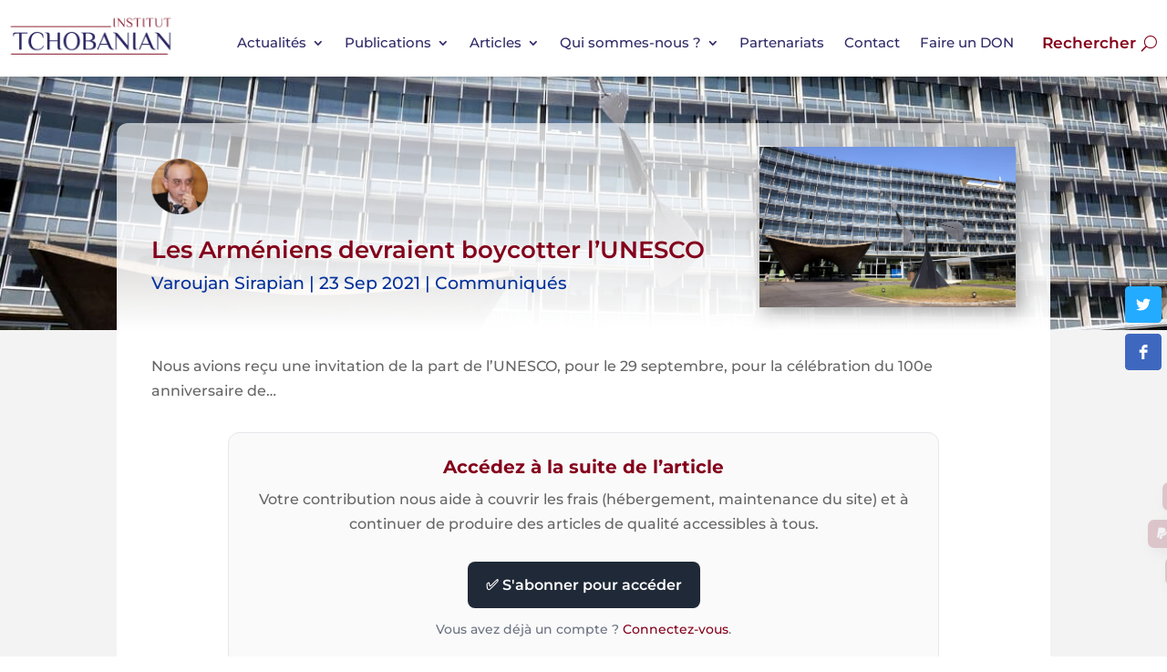

--- FILE ---
content_type: text/css
request_url: https://www.tchobanian.org/wp-content/themes/Divi-Child/style.css?ver=4.27.4
body_size: 338
content:
/*
 Theme Name:   Divi Child (123boost)
 Theme URI:    http://elegantthemes.com/
 Description:  Divi Child Theme
 Author:       123boost / Raffi Mardirossian
 Author URI:   https://www.123boost.com
 Template:     Divi
 Version:      1.2.3
 License:      GNU General Public License v2 or later
 License URI:  http://www.gnu.org/licenses/gpl-2.0.html
 Tags: responsive-layout, one-column, two-columns, three-columns, four-columns, left-sidebar, right-sidebar, custom-background, custom-colors, featured-images, full-width-template, post-formats, rtl-language-support, theme-options, threaded-comments, translation-ready
 Text Domain:  divi-child-theme
*/

/* ==== Add your own styles below this line ====
 * -------------------------------------------- */

--- FILE ---
content_type: text/css
request_url: https://www.tchobanian.org/wp-content/et-cache/1327/et-core-unified-1327.min.css?ver=1757286145
body_size: 933
content:
body[class*="pmpro"] h2{font-size:24px!important;font-weight:500!important;line-height:1.4em}.single-post .et_pb_post{padding-bottom:0;margin-bottom:0}@media screen and (max-width:980px){.inverse{display:flex;flex-direction:column-reverse}}.grecaptcha-badge{display:none!important}.custom-menu .menu-item-has-children ul>li>a{white-space:nowrap;margin-bottom:5px}.et_pb_scroll_top.et-pb-icon{background:#84011b78}@media screen and (min-width:981px){.pa-image-hover-text a{display:inline-block;text-align:center;position:relative}.pa-image-hover-text a:before{content:"";display:inline-block;width:80px;height:80px;background:url('/wp-content/uploads/2023/04/enter.png') no-repeat center center / contain;position:absolute;z-index:999;bottom:7%;right:10%;opacity:0;animation:fade-in 3s ease-in-out forwards}}@media screen and (min-width:981px){.pa-image-hover-text-black a{display:inline-block;text-align:center;position:relative}.pa-image-hover-text-black a:before{content:"";display:inline-block;width:80px;height:80px;background:url('/wp-content/uploads/2023/06/enter-black.png') no-repeat center center / contain;position:absolute;z-index:999;bottom:7%;right:10%;opacity:0;animation:fade-in 3s ease-in-out forwards}}@keyframes fade-in{from{opacity:0;transform:scale(0.8)}to{opacity:1;transform:scale(1)}}.pa-blog-image-3-2 .entry-featured-image-url{padding-top:66.66%;display:block}.pa-blog-image-3-2 .entry-featured-image-url img{position:absolute;height:100%;width:100%;top:0;left:0;right:0;bottom:0;object-fit:cover}.list-text ul{padding-left:0px!important}ol{padding-left:20px!important}ol li{padding-top:10px}ul{padding-left:20px!important}ul li{padding-top:10px}.et_pb_menu .et_pb_menu__search-input{width:50%;background:#f8f1f2;padding-top:8px;padding-bottom:8px;padding-left:15px;font-size:16px!important;font-weight:600;border-radius:18px}@media screen and (min-width:1024px){.et_pb_menu .et_pb_menu__search-input{width:35%}}@media screen and (min-width:768px) and (max-width:1023px){.et_pb_menu .et_pb_menu__search-input{width:70%}}@media screen and (max-width:767px){.et_pb_menu .et_pb_menu__search-input{width:100%}}.blogTxt .et_pb_row{margin:0 auto!important;width:90%}.blogTxt span,.blogTxt h1{font-family:inherit!important}.blogTxt h1{display:none}.blogTxt h2 span,.blogTxt h3 span,.blogTxt h4 span,.blogTxt h5 span,.blogTxt h6 span{color:#84011B!important}.et_mobile_menu{overflow-y:scroll!important;max-height:80vh!important;-overflow-scrolling:touch!important;-webkit-overflow-scrolling:touch!important}.pac_dih__caption p{font-size:12px!important}.valign{display:flex!important;align-items:center!important}.byline{display:none}body.page-id-10070 #pmpro_form .pmpro_btn-submit{background:#fff!important;color:#302a66!important;border:2px solid #302a66!important}body.page-id-10070 #pmpro_form .pmpro_btn-cancel{background:#302a66!important;color:#fff!important;border:2px solid #302a66!important}